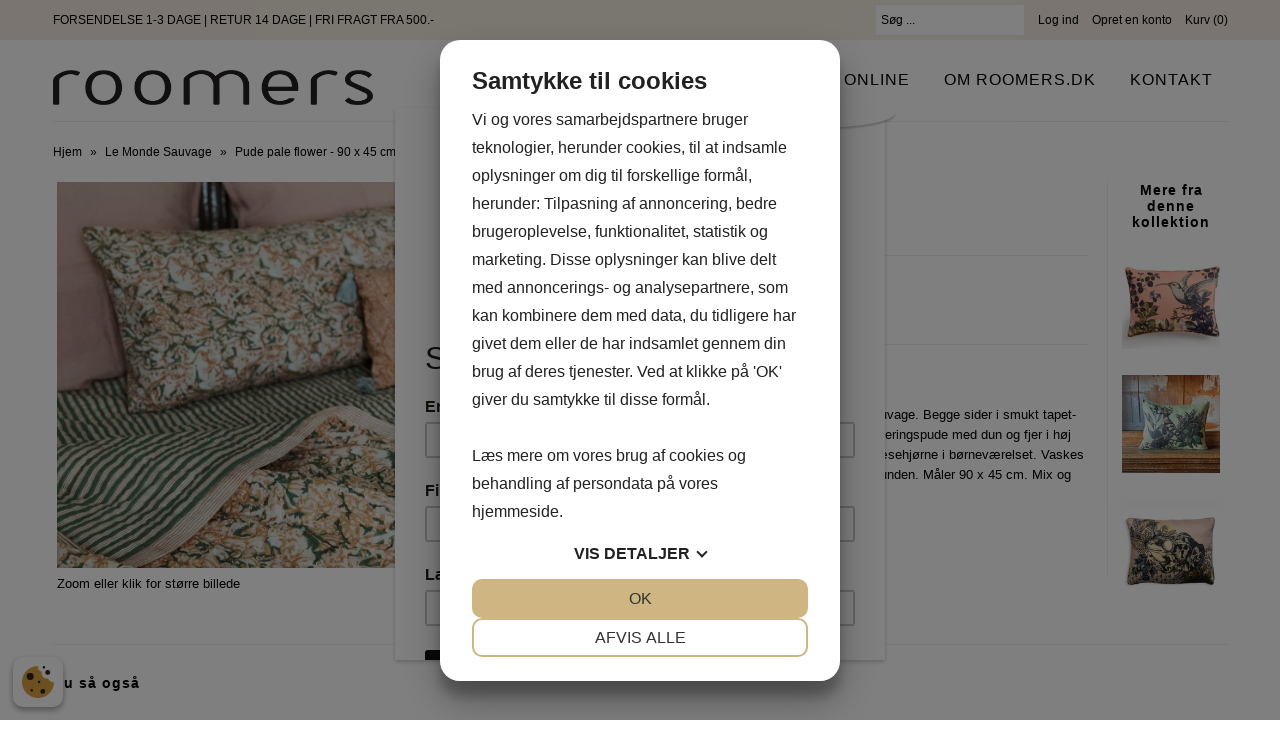

--- FILE ---
content_type: text/html; charset=utf-8
request_url: https://roomers.dk/products/pude-pale-flower-90-x-45-cm
body_size: 15856
content:
<!DOCTYPE html>
<!--[if lt IE 7 ]><html class="ie ie6" lang="en"> <![endif]-->
<!--[if IE 7 ]><html class="ie ie7" lang="en"> <![endif]-->
<!--[if IE 8 ]><html class="ie ie8" lang="en"> <![endif]-->
<!--[if (gte IE 9)|!(IE)]><!--><html lang="en"> <!--<![endif]-->
<head>
<script src="https://cookiemanager.dk/js/cm.js" data-lang="da" data-cookiemanager></script>
  
  <!-- Google tag (gtag.js) -->
<script async src="https://www.googletagmanager.com/gtag/js?id=G-NFHXY0TQB2"></script>
<script>
  window.dataLayer = window.dataLayer || [];
  function gtag(){dataLayer.push(arguments);}
  gtag('js', new Date());

  gtag('config', 'G-NFHXY0TQB2');
</script>
<script id="TOS_SCRIPT_ID" href="//roomers.dk/cdn/shop/t/3/assets/7b53dccfd7513e6e8ffdac18e100b38864eaa88b4c2b02da08a2f096c0b591d2.json?v=114530332662207993471713863563"></script>
  <meta charset="utf-8" />
  
    

  
  

  
    

  
     

  
     

  
    

  
       

  
    

  
  

  
  

  
      

  
   

  
     

  
   
  
  <!-- Google Tag Manager -->
<script>(function(w,d,s,l,i){w[l]=w[l]||[];w[l].push({'gtm.start':
new Date().getTime(),event:'gtm.js'});var f=d.getElementsByTagName(s)[0],
j=d.createElement(s),dl=l!='dataLayer'?'&l='+l:'';j.async=true;j.src=
'https://www.googletagmanager.com/gtm.js?id='+i+dl;f.parentNode.insertBefore(j,f);
})(window,document,'script','dataLayer','GTM-WZXQSW6');</script>
<!-- End Google Tag Manager -->


  <!-- Google Tag Manager -->
<script>(function(w,d,s,l,i){w[l]=w[l]||[];w[l].push({'gtm.start':
new Date().getTime(),event:'gtm.js'});var f=d.getElementsByTagName(s)[0],
j=d.createElement(s),dl=l!='dataLayer'?'&l='+l:'';j.async=true;j.src=
'https://www.googletagmanager.com/gtm.js?id='+i+dl;f.parentNode.insertBefore(j,f);
})(window,document,'script','dataLayer','GTM-KKH47KM');</script>
<!-- End Google Tag Manager -->
  <!-- Meta
================================================== -->
  <title>
    Pude pale flower - 90 x 45 cm. &ndash; Roomers
  </title>
  
  <meta name="description" content="Stor pude i blokprintet bomuld fra franske Le Monde Sauvage. Begge sider i smukt tapet-mønster i nude og rosa farver. Leveres med dansk monteringspude med dun og fjer i høj kvalitet. Velegnet ved hovedgærdet på sengen og i et læsehjørne i børneværelset. Vaskes i maskinen på skånevask. Puden lukkes med lynlås i bunden. " />
  
  <link rel="canonical" href="https://roomers.dk/products/pude-pale-flower-90-x-45-cm" />
  

<meta property="og:type" content="product">
<meta property="og:title" content="Pude pale flower - 90 x 45 cm.">
<meta property="og:url" content="https://roomers.dk/products/pude-pale-flower-90-x-45-cm">
<meta property="og:description" content="Stor pude i blokprintet bomuld fra franske Le Monde Sauvage. Begge sider i smukt tapet-mønster i nude og rosa farver. Leveres med dansk monteringspude med dun og fjer i høj kvalitet. Velegnet ved hovedgærdet på sengen og i et læsehjørne i børneværelset. Vaskes i maskinen på skånevask. Puden lukkes med lynlås i bunden. Måler 90 x 45 cm. Mix og match puderne.">

<meta property="og:image" content="http://roomers.dk/cdn/shop/products/Rosecottonquilt-Kopi_2_grande.jpg?v=1684873175">
<meta property="og:image:secure_url" content="https://roomers.dk/cdn/shop/products/Rosecottonquilt-Kopi_2_grande.jpg?v=1684873175">

<meta property="og:image" content="http://roomers.dk/cdn/shop/products/stor-pude-rosa_grande.jpg?v=1684873175">
<meta property="og:image:secure_url" content="https://roomers.dk/cdn/shop/products/stor-pude-rosa_grande.jpg?v=1684873175">

<meta property="og:price:amount" content="650">
<meta property="og:price:currency" content="DKK">

<meta property="og:site_name" content="Roomers">



<meta name="twitter:card" content="summary">


<meta name="twitter:site" content="@">


<meta name="twitter:title" content="Pude pale flower - 90 x 45 cm.">
<meta name="twitter:description" content="Stor pude i blokprintet bomuld fra franske Le Monde Sauvage. Begge sider i smukt tapet-mønster i nude og rosa farver. Leveres med dansk monteringspude med dun og fjer i høj kvalitet. Velegnet ved hove">
<meta name="twitter:image" content="https://roomers.dk/cdn/shop/products/Rosecottonquilt-Kopi_2_large.jpg?v=1684873175">
<meta name="twitter:image:width" content="480">
<meta name="twitter:image:height" content="480">

  <!-- CSS
================================================== -->
  <link href="//roomers.dk/cdn/shop/t/3/assets/custom.css?v=151368059742994303481713870542" rel="stylesheet" type="text/css" media="all" />
  <link href="//roomers.dk/cdn/shop/t/3/assets/stylesheet.css?v=163477762732909747301769009435" rel="stylesheet" type="text/css" media="all" />
  <!-- JS
================================================== -->
  <script src="https://ajax.googleapis.com/ajax/libs/jquery/2.2.4/jquery.min.js" type="text/javascript"></script>
  <script src="https://cdnjs.cloudflare.com/ajax/libs/jquery.matchHeight/0.7.2/jquery.matchHeight-min.js" type="text/javascript"></script>
  <script src="//roomers.dk/cdn/shop/t/3/assets/theme.js?v=155554084291273504081713863563" type="text/javascript"></script>
  <script src="//roomers.dk/cdn/shopifycloud/storefront/assets/themes_support/option_selection-b017cd28.js" type="text/javascript"></script>
  

  <meta name="viewport" content="width=device-width, initial-scale=1, maximum-scale=1">
  <!-- Favicons
================================================== -->
  
  <link rel="shortcut icon" href="//roomers.dk/cdn/shop/files/Skaermbillede_2022-01-09_kl._00.48.17_32x32.png?v=1641685719" type="image/png" />
  
  
  <script>window.performance && window.performance.mark && window.performance.mark('shopify.content_for_header.start');</script><meta name="google-site-verification" content="7Tsi51SfA7ZQz4gyIkXjstMaI9RYcvFWQcVOCOZhdaQ">
<meta name="google-site-verification" content="qdX7VFdAS1vKFZQz6JiIiFSi_qPz0XfYDM91XRfduO0">
<meta name="google-site-verification" content="4sODyyNF_dYbD8u5OSpcrMAD4wjFUnTQMzNdr3i1oB0">
<meta id="shopify-digital-wallet" name="shopify-digital-wallet" content="/18253991/digital_wallets/dialog">
<link rel="alternate" type="application/json+oembed" href="https://roomers.dk/products/pude-pale-flower-90-x-45-cm.oembed">
<script async="async" src="/checkouts/internal/preloads.js?locale=da-DK"></script>
<script id="shopify-features" type="application/json">{"accessToken":"e849774976265550bea7486a89178fe1","betas":["rich-media-storefront-analytics"],"domain":"roomers.dk","predictiveSearch":true,"shopId":18253991,"locale":"da"}</script>
<script>var Shopify = Shopify || {};
Shopify.shop = "roomers-shop.myshopify.com";
Shopify.locale = "da";
Shopify.currency = {"active":"DKK","rate":"1.0"};
Shopify.country = "DK";
Shopify.theme = {"name":"ShopHelten - Tilpasninger","id":167369048400,"schema_name":"Mr Parker","schema_version":"5.1.1","theme_store_id":null,"role":"main"};
Shopify.theme.handle = "null";
Shopify.theme.style = {"id":null,"handle":null};
Shopify.cdnHost = "roomers.dk/cdn";
Shopify.routes = Shopify.routes || {};
Shopify.routes.root = "/";</script>
<script type="module">!function(o){(o.Shopify=o.Shopify||{}).modules=!0}(window);</script>
<script>!function(o){function n(){var o=[];function n(){o.push(Array.prototype.slice.apply(arguments))}return n.q=o,n}var t=o.Shopify=o.Shopify||{};t.loadFeatures=n(),t.autoloadFeatures=n()}(window);</script>
<script id="shop-js-analytics" type="application/json">{"pageType":"product"}</script>
<script defer="defer" async type="module" src="//roomers.dk/cdn/shopifycloud/shop-js/modules/v2/client.init-shop-cart-sync_BWUFHQxD.da.esm.js"></script>
<script defer="defer" async type="module" src="//roomers.dk/cdn/shopifycloud/shop-js/modules/v2/chunk.common_CxPaeDJ-.esm.js"></script>
<script defer="defer" async type="module" src="//roomers.dk/cdn/shopifycloud/shop-js/modules/v2/chunk.modal_DY3Xiats.esm.js"></script>
<script type="module">
  await import("//roomers.dk/cdn/shopifycloud/shop-js/modules/v2/client.init-shop-cart-sync_BWUFHQxD.da.esm.js");
await import("//roomers.dk/cdn/shopifycloud/shop-js/modules/v2/chunk.common_CxPaeDJ-.esm.js");
await import("//roomers.dk/cdn/shopifycloud/shop-js/modules/v2/chunk.modal_DY3Xiats.esm.js");

  window.Shopify.SignInWithShop?.initShopCartSync?.({"fedCMEnabled":true,"windoidEnabled":true});

</script>
<script>(function() {
  var isLoaded = false;
  function asyncLoad() {
    if (isLoaded) return;
    isLoaded = true;
    var urls = ["https:\/\/chimpstatic.com\/mcjs-connected\/js\/users\/70ebaba554c0f579897b8f857\/50a2928024e2ad0ef37bd55a7.js?shop=roomers-shop.myshopify.com","https:\/\/cdn.nfcube.com\/instafeed-da766174f5859fad6189870edc82dd28.js?shop=roomers-shop.myshopify.com"];
    for (var i = 0; i < urls.length; i++) {
      var s = document.createElement('script');
      s.type = 'text/javascript';
      s.async = true;
      s.src = urls[i];
      var x = document.getElementsByTagName('script')[0];
      x.parentNode.insertBefore(s, x);
    }
  };
  if(window.attachEvent) {
    window.attachEvent('onload', asyncLoad);
  } else {
    window.addEventListener('load', asyncLoad, false);
  }
})();</script>
<script id="__st">var __st={"a":18253991,"offset":3600,"reqid":"790731fb-3d1d-4ce9-8689-92b2ccbc81d5-1769850213","pageurl":"roomers.dk\/products\/pude-pale-flower-90-x-45-cm","u":"27c2bc18af5c","p":"product","rtyp":"product","rid":3959997530173};</script>
<script>window.ShopifyPaypalV4VisibilityTracking = true;</script>
<script id="captcha-bootstrap">!function(){'use strict';const t='contact',e='account',n='new_comment',o=[[t,t],['blogs',n],['comments',n],[t,'customer']],c=[[e,'customer_login'],[e,'guest_login'],[e,'recover_customer_password'],[e,'create_customer']],r=t=>t.map((([t,e])=>`form[action*='/${t}']:not([data-nocaptcha='true']) input[name='form_type'][value='${e}']`)).join(','),a=t=>()=>t?[...document.querySelectorAll(t)].map((t=>t.form)):[];function s(){const t=[...o],e=r(t);return a(e)}const i='password',u='form_key',d=['recaptcha-v3-token','g-recaptcha-response','h-captcha-response',i],f=()=>{try{return window.sessionStorage}catch{return}},m='__shopify_v',_=t=>t.elements[u];function p(t,e,n=!1){try{const o=window.sessionStorage,c=JSON.parse(o.getItem(e)),{data:r}=function(t){const{data:e,action:n}=t;return t[m]||n?{data:e,action:n}:{data:t,action:n}}(c);for(const[e,n]of Object.entries(r))t.elements[e]&&(t.elements[e].value=n);n&&o.removeItem(e)}catch(o){console.error('form repopulation failed',{error:o})}}const l='form_type',E='cptcha';function T(t){t.dataset[E]=!0}const w=window,h=w.document,L='Shopify',v='ce_forms',y='captcha';let A=!1;((t,e)=>{const n=(g='f06e6c50-85a8-45c8-87d0-21a2b65856fe',I='https://cdn.shopify.com/shopifycloud/storefront-forms-hcaptcha/ce_storefront_forms_captcha_hcaptcha.v1.5.2.iife.js',D={infoText:'Beskyttet af hCaptcha',privacyText:'Beskyttelse af persondata',termsText:'Vilkår'},(t,e,n)=>{const o=w[L][v],c=o.bindForm;if(c)return c(t,g,e,D).then(n);var r;o.q.push([[t,g,e,D],n]),r=I,A||(h.body.append(Object.assign(h.createElement('script'),{id:'captcha-provider',async:!0,src:r})),A=!0)});var g,I,D;w[L]=w[L]||{},w[L][v]=w[L][v]||{},w[L][v].q=[],w[L][y]=w[L][y]||{},w[L][y].protect=function(t,e){n(t,void 0,e),T(t)},Object.freeze(w[L][y]),function(t,e,n,w,h,L){const[v,y,A,g]=function(t,e,n){const i=e?o:[],u=t?c:[],d=[...i,...u],f=r(d),m=r(i),_=r(d.filter((([t,e])=>n.includes(e))));return[a(f),a(m),a(_),s()]}(w,h,L),I=t=>{const e=t.target;return e instanceof HTMLFormElement?e:e&&e.form},D=t=>v().includes(t);t.addEventListener('submit',(t=>{const e=I(t);if(!e)return;const n=D(e)&&!e.dataset.hcaptchaBound&&!e.dataset.recaptchaBound,o=_(e),c=g().includes(e)&&(!o||!o.value);(n||c)&&t.preventDefault(),c&&!n&&(function(t){try{if(!f())return;!function(t){const e=f();if(!e)return;const n=_(t);if(!n)return;const o=n.value;o&&e.removeItem(o)}(t);const e=Array.from(Array(32),(()=>Math.random().toString(36)[2])).join('');!function(t,e){_(t)||t.append(Object.assign(document.createElement('input'),{type:'hidden',name:u})),t.elements[u].value=e}(t,e),function(t,e){const n=f();if(!n)return;const o=[...t.querySelectorAll(`input[type='${i}']`)].map((({name:t})=>t)),c=[...d,...o],r={};for(const[a,s]of new FormData(t).entries())c.includes(a)||(r[a]=s);n.setItem(e,JSON.stringify({[m]:1,action:t.action,data:r}))}(t,e)}catch(e){console.error('failed to persist form',e)}}(e),e.submit())}));const S=(t,e)=>{t&&!t.dataset[E]&&(n(t,e.some((e=>e===t))),T(t))};for(const o of['focusin','change'])t.addEventListener(o,(t=>{const e=I(t);D(e)&&S(e,y())}));const B=e.get('form_key'),M=e.get(l),P=B&&M;t.addEventListener('DOMContentLoaded',(()=>{const t=y();if(P)for(const e of t)e.elements[l].value===M&&p(e,B);[...new Set([...A(),...v().filter((t=>'true'===t.dataset.shopifyCaptcha))])].forEach((e=>S(e,t)))}))}(h,new URLSearchParams(w.location.search),n,t,e,['guest_login'])})(!0,!0)}();</script>
<script integrity="sha256-4kQ18oKyAcykRKYeNunJcIwy7WH5gtpwJnB7kiuLZ1E=" data-source-attribution="shopify.loadfeatures" defer="defer" src="//roomers.dk/cdn/shopifycloud/storefront/assets/storefront/load_feature-a0a9edcb.js" crossorigin="anonymous"></script>
<script data-source-attribution="shopify.dynamic_checkout.dynamic.init">var Shopify=Shopify||{};Shopify.PaymentButton=Shopify.PaymentButton||{isStorefrontPortableWallets:!0,init:function(){window.Shopify.PaymentButton.init=function(){};var t=document.createElement("script");t.src="https://roomers.dk/cdn/shopifycloud/portable-wallets/latest/portable-wallets.da.js",t.type="module",document.head.appendChild(t)}};
</script>
<script data-source-attribution="shopify.dynamic_checkout.buyer_consent">
  function portableWalletsHideBuyerConsent(e){var t=document.getElementById("shopify-buyer-consent"),n=document.getElementById("shopify-subscription-policy-button");t&&n&&(t.classList.add("hidden"),t.setAttribute("aria-hidden","true"),n.removeEventListener("click",e))}function portableWalletsShowBuyerConsent(e){var t=document.getElementById("shopify-buyer-consent"),n=document.getElementById("shopify-subscription-policy-button");t&&n&&(t.classList.remove("hidden"),t.removeAttribute("aria-hidden"),n.addEventListener("click",e))}window.Shopify?.PaymentButton&&(window.Shopify.PaymentButton.hideBuyerConsent=portableWalletsHideBuyerConsent,window.Shopify.PaymentButton.showBuyerConsent=portableWalletsShowBuyerConsent);
</script>
<script data-source-attribution="shopify.dynamic_checkout.cart.bootstrap">document.addEventListener("DOMContentLoaded",(function(){function t(){return document.querySelector("shopify-accelerated-checkout-cart, shopify-accelerated-checkout")}if(t())Shopify.PaymentButton.init();else{new MutationObserver((function(e,n){t()&&(Shopify.PaymentButton.init(),n.disconnect())})).observe(document.body,{childList:!0,subtree:!0})}}));
</script>

<script>window.performance && window.performance.mark && window.performance.mark('shopify.content_for_header.end');</script>
  
  <script type="text/javascript">
    $(window).load(function() {  
      $('.collection-image').matchHeight();
    });
  </script>
  
<link href="https://monorail-edge.shopifysvc.com" rel="dns-prefetch">
<script>(function(){if ("sendBeacon" in navigator && "performance" in window) {try {var session_token_from_headers = performance.getEntriesByType('navigation')[0].serverTiming.find(x => x.name == '_s').description;} catch {var session_token_from_headers = undefined;}var session_cookie_matches = document.cookie.match(/_shopify_s=([^;]*)/);var session_token_from_cookie = session_cookie_matches && session_cookie_matches.length === 2 ? session_cookie_matches[1] : "";var session_token = session_token_from_headers || session_token_from_cookie || "";function handle_abandonment_event(e) {var entries = performance.getEntries().filter(function(entry) {return /monorail-edge.shopifysvc.com/.test(entry.name);});if (!window.abandonment_tracked && entries.length === 0) {window.abandonment_tracked = true;var currentMs = Date.now();var navigation_start = performance.timing.navigationStart;var payload = {shop_id: 18253991,url: window.location.href,navigation_start,duration: currentMs - navigation_start,session_token,page_type: "product"};window.navigator.sendBeacon("https://monorail-edge.shopifysvc.com/v1/produce", JSON.stringify({schema_id: "online_store_buyer_site_abandonment/1.1",payload: payload,metadata: {event_created_at_ms: currentMs,event_sent_at_ms: currentMs}}));}}window.addEventListener('pagehide', handle_abandonment_event);}}());</script>
<script id="web-pixels-manager-setup">(function e(e,d,r,n,o){if(void 0===o&&(o={}),!Boolean(null===(a=null===(i=window.Shopify)||void 0===i?void 0:i.analytics)||void 0===a?void 0:a.replayQueue)){var i,a;window.Shopify=window.Shopify||{};var t=window.Shopify;t.analytics=t.analytics||{};var s=t.analytics;s.replayQueue=[],s.publish=function(e,d,r){return s.replayQueue.push([e,d,r]),!0};try{self.performance.mark("wpm:start")}catch(e){}var l=function(){var e={modern:/Edge?\/(1{2}[4-9]|1[2-9]\d|[2-9]\d{2}|\d{4,})\.\d+(\.\d+|)|Firefox\/(1{2}[4-9]|1[2-9]\d|[2-9]\d{2}|\d{4,})\.\d+(\.\d+|)|Chrom(ium|e)\/(9{2}|\d{3,})\.\d+(\.\d+|)|(Maci|X1{2}).+ Version\/(15\.\d+|(1[6-9]|[2-9]\d|\d{3,})\.\d+)([,.]\d+|)( \(\w+\)|)( Mobile\/\w+|) Safari\/|Chrome.+OPR\/(9{2}|\d{3,})\.\d+\.\d+|(CPU[ +]OS|iPhone[ +]OS|CPU[ +]iPhone|CPU IPhone OS|CPU iPad OS)[ +]+(15[._]\d+|(1[6-9]|[2-9]\d|\d{3,})[._]\d+)([._]\d+|)|Android:?[ /-](13[3-9]|1[4-9]\d|[2-9]\d{2}|\d{4,})(\.\d+|)(\.\d+|)|Android.+Firefox\/(13[5-9]|1[4-9]\d|[2-9]\d{2}|\d{4,})\.\d+(\.\d+|)|Android.+Chrom(ium|e)\/(13[3-9]|1[4-9]\d|[2-9]\d{2}|\d{4,})\.\d+(\.\d+|)|SamsungBrowser\/([2-9]\d|\d{3,})\.\d+/,legacy:/Edge?\/(1[6-9]|[2-9]\d|\d{3,})\.\d+(\.\d+|)|Firefox\/(5[4-9]|[6-9]\d|\d{3,})\.\d+(\.\d+|)|Chrom(ium|e)\/(5[1-9]|[6-9]\d|\d{3,})\.\d+(\.\d+|)([\d.]+$|.*Safari\/(?![\d.]+ Edge\/[\d.]+$))|(Maci|X1{2}).+ Version\/(10\.\d+|(1[1-9]|[2-9]\d|\d{3,})\.\d+)([,.]\d+|)( \(\w+\)|)( Mobile\/\w+|) Safari\/|Chrome.+OPR\/(3[89]|[4-9]\d|\d{3,})\.\d+\.\d+|(CPU[ +]OS|iPhone[ +]OS|CPU[ +]iPhone|CPU IPhone OS|CPU iPad OS)[ +]+(10[._]\d+|(1[1-9]|[2-9]\d|\d{3,})[._]\d+)([._]\d+|)|Android:?[ /-](13[3-9]|1[4-9]\d|[2-9]\d{2}|\d{4,})(\.\d+|)(\.\d+|)|Mobile Safari.+OPR\/([89]\d|\d{3,})\.\d+\.\d+|Android.+Firefox\/(13[5-9]|1[4-9]\d|[2-9]\d{2}|\d{4,})\.\d+(\.\d+|)|Android.+Chrom(ium|e)\/(13[3-9]|1[4-9]\d|[2-9]\d{2}|\d{4,})\.\d+(\.\d+|)|Android.+(UC? ?Browser|UCWEB|U3)[ /]?(15\.([5-9]|\d{2,})|(1[6-9]|[2-9]\d|\d{3,})\.\d+)\.\d+|SamsungBrowser\/(5\.\d+|([6-9]|\d{2,})\.\d+)|Android.+MQ{2}Browser\/(14(\.(9|\d{2,})|)|(1[5-9]|[2-9]\d|\d{3,})(\.\d+|))(\.\d+|)|K[Aa][Ii]OS\/(3\.\d+|([4-9]|\d{2,})\.\d+)(\.\d+|)/},d=e.modern,r=e.legacy,n=navigator.userAgent;return n.match(d)?"modern":n.match(r)?"legacy":"unknown"}(),u="modern"===l?"modern":"legacy",c=(null!=n?n:{modern:"",legacy:""})[u],f=function(e){return[e.baseUrl,"/wpm","/b",e.hashVersion,"modern"===e.buildTarget?"m":"l",".js"].join("")}({baseUrl:d,hashVersion:r,buildTarget:u}),m=function(e){var d=e.version,r=e.bundleTarget,n=e.surface,o=e.pageUrl,i=e.monorailEndpoint;return{emit:function(e){var a=e.status,t=e.errorMsg,s=(new Date).getTime(),l=JSON.stringify({metadata:{event_sent_at_ms:s},events:[{schema_id:"web_pixels_manager_load/3.1",payload:{version:d,bundle_target:r,page_url:o,status:a,surface:n,error_msg:t},metadata:{event_created_at_ms:s}}]});if(!i)return console&&console.warn&&console.warn("[Web Pixels Manager] No Monorail endpoint provided, skipping logging."),!1;try{return self.navigator.sendBeacon.bind(self.navigator)(i,l)}catch(e){}var u=new XMLHttpRequest;try{return u.open("POST",i,!0),u.setRequestHeader("Content-Type","text/plain"),u.send(l),!0}catch(e){return console&&console.warn&&console.warn("[Web Pixels Manager] Got an unhandled error while logging to Monorail."),!1}}}}({version:r,bundleTarget:l,surface:e.surface,pageUrl:self.location.href,monorailEndpoint:e.monorailEndpoint});try{o.browserTarget=l,function(e){var d=e.src,r=e.async,n=void 0===r||r,o=e.onload,i=e.onerror,a=e.sri,t=e.scriptDataAttributes,s=void 0===t?{}:t,l=document.createElement("script"),u=document.querySelector("head"),c=document.querySelector("body");if(l.async=n,l.src=d,a&&(l.integrity=a,l.crossOrigin="anonymous"),s)for(var f in s)if(Object.prototype.hasOwnProperty.call(s,f))try{l.dataset[f]=s[f]}catch(e){}if(o&&l.addEventListener("load",o),i&&l.addEventListener("error",i),u)u.appendChild(l);else{if(!c)throw new Error("Did not find a head or body element to append the script");c.appendChild(l)}}({src:f,async:!0,onload:function(){if(!function(){var e,d;return Boolean(null===(d=null===(e=window.Shopify)||void 0===e?void 0:e.analytics)||void 0===d?void 0:d.initialized)}()){var d=window.webPixelsManager.init(e)||void 0;if(d){var r=window.Shopify.analytics;r.replayQueue.forEach((function(e){var r=e[0],n=e[1],o=e[2];d.publishCustomEvent(r,n,o)})),r.replayQueue=[],r.publish=d.publishCustomEvent,r.visitor=d.visitor,r.initialized=!0}}},onerror:function(){return m.emit({status:"failed",errorMsg:"".concat(f," has failed to load")})},sri:function(e){var d=/^sha384-[A-Za-z0-9+/=]+$/;return"string"==typeof e&&d.test(e)}(c)?c:"",scriptDataAttributes:o}),m.emit({status:"loading"})}catch(e){m.emit({status:"failed",errorMsg:(null==e?void 0:e.message)||"Unknown error"})}}})({shopId: 18253991,storefrontBaseUrl: "https://roomers.dk",extensionsBaseUrl: "https://extensions.shopifycdn.com/cdn/shopifycloud/web-pixels-manager",monorailEndpoint: "https://monorail-edge.shopifysvc.com/unstable/produce_batch",surface: "storefront-renderer",enabledBetaFlags: ["2dca8a86"],webPixelsConfigList: [{"id":"773914960","configuration":"{\"config\":\"{\\\"pixel_id\\\":\\\"GT-MBTTFP2\\\",\\\"target_country\\\":\\\"DK\\\",\\\"gtag_events\\\":[{\\\"type\\\":\\\"purchase\\\",\\\"action_label\\\":\\\"MC-4YY82K11ES\\\"},{\\\"type\\\":\\\"page_view\\\",\\\"action_label\\\":\\\"MC-4YY82K11ES\\\"},{\\\"type\\\":\\\"view_item\\\",\\\"action_label\\\":\\\"MC-4YY82K11ES\\\"}],\\\"enable_monitoring_mode\\\":false}\"}","eventPayloadVersion":"v1","runtimeContext":"OPEN","scriptVersion":"b2a88bafab3e21179ed38636efcd8a93","type":"APP","apiClientId":1780363,"privacyPurposes":[],"dataSharingAdjustments":{"protectedCustomerApprovalScopes":["read_customer_address","read_customer_email","read_customer_name","read_customer_personal_data","read_customer_phone"]}},{"id":"259555664","configuration":"{\"pixel_id\":\"1737447716389455\",\"pixel_type\":\"facebook_pixel\",\"metaapp_system_user_token\":\"-\"}","eventPayloadVersion":"v1","runtimeContext":"OPEN","scriptVersion":"ca16bc87fe92b6042fbaa3acc2fbdaa6","type":"APP","apiClientId":2329312,"privacyPurposes":["ANALYTICS","MARKETING","SALE_OF_DATA"],"dataSharingAdjustments":{"protectedCustomerApprovalScopes":["read_customer_address","read_customer_email","read_customer_name","read_customer_personal_data","read_customer_phone"]}},{"id":"172458320","eventPayloadVersion":"v1","runtimeContext":"LAX","scriptVersion":"1","type":"CUSTOM","privacyPurposes":["ANALYTICS"],"name":"Google Analytics tag (migrated)"},{"id":"shopify-app-pixel","configuration":"{}","eventPayloadVersion":"v1","runtimeContext":"STRICT","scriptVersion":"0450","apiClientId":"shopify-pixel","type":"APP","privacyPurposes":["ANALYTICS","MARKETING"]},{"id":"shopify-custom-pixel","eventPayloadVersion":"v1","runtimeContext":"LAX","scriptVersion":"0450","apiClientId":"shopify-pixel","type":"CUSTOM","privacyPurposes":["ANALYTICS","MARKETING"]}],isMerchantRequest: false,initData: {"shop":{"name":"Roomers","paymentSettings":{"currencyCode":"DKK"},"myshopifyDomain":"roomers-shop.myshopify.com","countryCode":"DK","storefrontUrl":"https:\/\/roomers.dk"},"customer":null,"cart":null,"checkout":null,"productVariants":[{"price":{"amount":650.0,"currencyCode":"DKK"},"product":{"title":"Pude pale flower - 90 x 45 cm.","vendor":"Roomers","id":"3959997530173","untranslatedTitle":"Pude pale flower - 90 x 45 cm.","url":"\/products\/pude-pale-flower-90-x-45-cm","type":"Le Monde Sauvage"},"id":"29519147335741","image":{"src":"\/\/roomers.dk\/cdn\/shop\/products\/Rosecottonquilt-Kopi_2.jpg?v=1684873175"},"sku":"","title":"Default Title","untranslatedTitle":"Default Title"}],"purchasingCompany":null},},"https://roomers.dk/cdn","1d2a099fw23dfb22ep557258f5m7a2edbae",{"modern":"","legacy":""},{"shopId":"18253991","storefrontBaseUrl":"https:\/\/roomers.dk","extensionBaseUrl":"https:\/\/extensions.shopifycdn.com\/cdn\/shopifycloud\/web-pixels-manager","surface":"storefront-renderer","enabledBetaFlags":"[\"2dca8a86\"]","isMerchantRequest":"false","hashVersion":"1d2a099fw23dfb22ep557258f5m7a2edbae","publish":"custom","events":"[[\"page_viewed\",{}],[\"product_viewed\",{\"productVariant\":{\"price\":{\"amount\":650.0,\"currencyCode\":\"DKK\"},\"product\":{\"title\":\"Pude pale flower - 90 x 45 cm.\",\"vendor\":\"Roomers\",\"id\":\"3959997530173\",\"untranslatedTitle\":\"Pude pale flower - 90 x 45 cm.\",\"url\":\"\/products\/pude-pale-flower-90-x-45-cm\",\"type\":\"Le Monde Sauvage\"},\"id\":\"29519147335741\",\"image\":{\"src\":\"\/\/roomers.dk\/cdn\/shop\/products\/Rosecottonquilt-Kopi_2.jpg?v=1684873175\"},\"sku\":\"\",\"title\":\"Default Title\",\"untranslatedTitle\":\"Default Title\"}}]]"});</script><script>
  window.ShopifyAnalytics = window.ShopifyAnalytics || {};
  window.ShopifyAnalytics.meta = window.ShopifyAnalytics.meta || {};
  window.ShopifyAnalytics.meta.currency = 'DKK';
  var meta = {"product":{"id":3959997530173,"gid":"gid:\/\/shopify\/Product\/3959997530173","vendor":"Roomers","type":"Le Monde Sauvage","handle":"pude-pale-flower-90-x-45-cm","variants":[{"id":29519147335741,"price":65000,"name":"Pude pale flower - 90 x 45 cm.","public_title":null,"sku":""}],"remote":false},"page":{"pageType":"product","resourceType":"product","resourceId":3959997530173,"requestId":"790731fb-3d1d-4ce9-8689-92b2ccbc81d5-1769850213"}};
  for (var attr in meta) {
    window.ShopifyAnalytics.meta[attr] = meta[attr];
  }
</script>
<script class="analytics">
  (function () {
    var customDocumentWrite = function(content) {
      var jquery = null;

      if (window.jQuery) {
        jquery = window.jQuery;
      } else if (window.Checkout && window.Checkout.$) {
        jquery = window.Checkout.$;
      }

      if (jquery) {
        jquery('body').append(content);
      }
    };

    var hasLoggedConversion = function(token) {
      if (token) {
        return document.cookie.indexOf('loggedConversion=' + token) !== -1;
      }
      return false;
    }

    var setCookieIfConversion = function(token) {
      if (token) {
        var twoMonthsFromNow = new Date(Date.now());
        twoMonthsFromNow.setMonth(twoMonthsFromNow.getMonth() + 2);

        document.cookie = 'loggedConversion=' + token + '; expires=' + twoMonthsFromNow;
      }
    }

    var trekkie = window.ShopifyAnalytics.lib = window.trekkie = window.trekkie || [];
    if (trekkie.integrations) {
      return;
    }
    trekkie.methods = [
      'identify',
      'page',
      'ready',
      'track',
      'trackForm',
      'trackLink'
    ];
    trekkie.factory = function(method) {
      return function() {
        var args = Array.prototype.slice.call(arguments);
        args.unshift(method);
        trekkie.push(args);
        return trekkie;
      };
    };
    for (var i = 0; i < trekkie.methods.length; i++) {
      var key = trekkie.methods[i];
      trekkie[key] = trekkie.factory(key);
    }
    trekkie.load = function(config) {
      trekkie.config = config || {};
      trekkie.config.initialDocumentCookie = document.cookie;
      var first = document.getElementsByTagName('script')[0];
      var script = document.createElement('script');
      script.type = 'text/javascript';
      script.onerror = function(e) {
        var scriptFallback = document.createElement('script');
        scriptFallback.type = 'text/javascript';
        scriptFallback.onerror = function(error) {
                var Monorail = {
      produce: function produce(monorailDomain, schemaId, payload) {
        var currentMs = new Date().getTime();
        var event = {
          schema_id: schemaId,
          payload: payload,
          metadata: {
            event_created_at_ms: currentMs,
            event_sent_at_ms: currentMs
          }
        };
        return Monorail.sendRequest("https://" + monorailDomain + "/v1/produce", JSON.stringify(event));
      },
      sendRequest: function sendRequest(endpointUrl, payload) {
        // Try the sendBeacon API
        if (window && window.navigator && typeof window.navigator.sendBeacon === 'function' && typeof window.Blob === 'function' && !Monorail.isIos12()) {
          var blobData = new window.Blob([payload], {
            type: 'text/plain'
          });

          if (window.navigator.sendBeacon(endpointUrl, blobData)) {
            return true;
          } // sendBeacon was not successful

        } // XHR beacon

        var xhr = new XMLHttpRequest();

        try {
          xhr.open('POST', endpointUrl);
          xhr.setRequestHeader('Content-Type', 'text/plain');
          xhr.send(payload);
        } catch (e) {
          console.log(e);
        }

        return false;
      },
      isIos12: function isIos12() {
        return window.navigator.userAgent.lastIndexOf('iPhone; CPU iPhone OS 12_') !== -1 || window.navigator.userAgent.lastIndexOf('iPad; CPU OS 12_') !== -1;
      }
    };
    Monorail.produce('monorail-edge.shopifysvc.com',
      'trekkie_storefront_load_errors/1.1',
      {shop_id: 18253991,
      theme_id: 167369048400,
      app_name: "storefront",
      context_url: window.location.href,
      source_url: "//roomers.dk/cdn/s/trekkie.storefront.c59ea00e0474b293ae6629561379568a2d7c4bba.min.js"});

        };
        scriptFallback.async = true;
        scriptFallback.src = '//roomers.dk/cdn/s/trekkie.storefront.c59ea00e0474b293ae6629561379568a2d7c4bba.min.js';
        first.parentNode.insertBefore(scriptFallback, first);
      };
      script.async = true;
      script.src = '//roomers.dk/cdn/s/trekkie.storefront.c59ea00e0474b293ae6629561379568a2d7c4bba.min.js';
      first.parentNode.insertBefore(script, first);
    };
    trekkie.load(
      {"Trekkie":{"appName":"storefront","development":false,"defaultAttributes":{"shopId":18253991,"isMerchantRequest":null,"themeId":167369048400,"themeCityHash":"1741628521692916338","contentLanguage":"da","currency":"DKK","eventMetadataId":"c2949e42-7726-4e50-b279-93361eec1d5f"},"isServerSideCookieWritingEnabled":true,"monorailRegion":"shop_domain","enabledBetaFlags":["65f19447","b5387b81"]},"Session Attribution":{},"S2S":{"facebookCapiEnabled":false,"source":"trekkie-storefront-renderer","apiClientId":580111}}
    );

    var loaded = false;
    trekkie.ready(function() {
      if (loaded) return;
      loaded = true;

      window.ShopifyAnalytics.lib = window.trekkie;

      var originalDocumentWrite = document.write;
      document.write = customDocumentWrite;
      try { window.ShopifyAnalytics.merchantGoogleAnalytics.call(this); } catch(error) {};
      document.write = originalDocumentWrite;

      window.ShopifyAnalytics.lib.page(null,{"pageType":"product","resourceType":"product","resourceId":3959997530173,"requestId":"790731fb-3d1d-4ce9-8689-92b2ccbc81d5-1769850213","shopifyEmitted":true});

      var match = window.location.pathname.match(/checkouts\/(.+)\/(thank_you|post_purchase)/)
      var token = match? match[1]: undefined;
      if (!hasLoggedConversion(token)) {
        setCookieIfConversion(token);
        window.ShopifyAnalytics.lib.track("Viewed Product",{"currency":"DKK","variantId":29519147335741,"productId":3959997530173,"productGid":"gid:\/\/shopify\/Product\/3959997530173","name":"Pude pale flower - 90 x 45 cm.","price":"650.00","sku":"","brand":"Roomers","variant":null,"category":"Le Monde Sauvage","nonInteraction":true,"remote":false},undefined,undefined,{"shopifyEmitted":true});
      window.ShopifyAnalytics.lib.track("monorail:\/\/trekkie_storefront_viewed_product\/1.1",{"currency":"DKK","variantId":29519147335741,"productId":3959997530173,"productGid":"gid:\/\/shopify\/Product\/3959997530173","name":"Pude pale flower - 90 x 45 cm.","price":"650.00","sku":"","brand":"Roomers","variant":null,"category":"Le Monde Sauvage","nonInteraction":true,"remote":false,"referer":"https:\/\/roomers.dk\/products\/pude-pale-flower-90-x-45-cm"});
      }
    });


        var eventsListenerScript = document.createElement('script');
        eventsListenerScript.async = true;
        eventsListenerScript.src = "//roomers.dk/cdn/shopifycloud/storefront/assets/shop_events_listener-3da45d37.js";
        document.getElementsByTagName('head')[0].appendChild(eventsListenerScript);

})();</script>
  <script>
  if (!window.ga || (window.ga && typeof window.ga !== 'function')) {
    window.ga = function ga() {
      (window.ga.q = window.ga.q || []).push(arguments);
      if (window.Shopify && window.Shopify.analytics && typeof window.Shopify.analytics.publish === 'function') {
        window.Shopify.analytics.publish("ga_stub_called", {}, {sendTo: "google_osp_migration"});
      }
      console.error("Shopify's Google Analytics stub called with:", Array.from(arguments), "\nSee https://help.shopify.com/manual/promoting-marketing/pixels/pixel-migration#google for more information.");
    };
    if (window.Shopify && window.Shopify.analytics && typeof window.Shopify.analytics.publish === 'function') {
      window.Shopify.analytics.publish("ga_stub_initialized", {}, {sendTo: "google_osp_migration"});
    }
  }
</script>
<script
  defer
  src="https://roomers.dk/cdn/shopifycloud/perf-kit/shopify-perf-kit-3.1.0.min.js"
  data-application="storefront-renderer"
  data-shop-id="18253991"
  data-render-region="gcp-us-east1"
  data-page-type="product"
  data-theme-instance-id="167369048400"
  data-theme-name="Mr Parker"
  data-theme-version="5.1.1"
  data-monorail-region="shop_domain"
  data-resource-timing-sampling-rate="10"
  data-shs="true"
  data-shs-beacon="true"
  data-shs-export-with-fetch="true"
  data-shs-logs-sample-rate="1"
  data-shs-beacon-endpoint="https://roomers.dk/api/collect"
></script>
</head>

<body class="gridlock shifter product">
  <!-- Google Tag Manager (noscript) -->
<noscript><iframe src="https://www.googletagmanager.com/ns.html?id=GTM-WZXQSW6"
height="0" width="0" style="display:none;visibility:hidden"></iframe></noscript>
<!-- End Google Tag Manager (noscript) -->

  <!-- Google Tag Manager (noscript) -->
<noscript><iframe src="https://www.googletagmanager.com/ns.html?id=GTM-KKH47KM"
height="0" width="0" style="display:none;visibility:hidden"></iframe></noscript>
<!-- End Google Tag Manager (noscript) -->
  
  <div id="shopify-section-mobile-navigation" class="shopify-section"><nav class="shifter-navigation" data-section-id="mobile-navigation" data-section-type="mobile-navigation">
  <div class="search">
    <form action="/search" method="get">
      <input type="text" name="q" id="q" placeholder="Søg ..." />
    </form>           
  </div>
   
  <ul id="accordion">    
    
    
    
    <li><a href="/pages/produkter" title="">SHOP ONLINE</a></li>
    
    
    
    
    <li><a href="/pages/om-roomers" title="">Om Roomers.dk</a></li>
    
    
    
    
    <li><a href="/pages/kontakt" title="">Kontakt</a></li>
    
      
  </ul>     
</nav> 




</div>
  <div class="shifter-page">    
    <div id="shopify-section-header" class="shopify-section"><header>
  <div class="row">
    <div id="message" class="desktop-6 mobile-3">
      <p>FORSENDELSE 1-3 DAGE | RETUR 14 DAGE  | FRI FRAGT FRA 500.-</p>
    </div>
    <ul id="cart" class="desktop-6 mobile-3">
      <li class="mobile-trigger"><span class="shifter-handle"><i class="fa fa-bars"></i></span></li>
      <li class="searchbox">
        <form action="/search" method="get">
          <input type="text" name="q" id="q" placeholder="Søg ..." />
        </form>
      </li>
      
      
      <li><a href="https://shopify.com/18253991/account?locale=da&amp;region_country=DK" id="customer_login_link">Log ind</a></li>
      <li><a href="https://shopify.com/18253991/account?locale=da" id="customer_register_link">Opret en konto</a></li>
      
      
      
      <li class="cart-count">
        <a href="/cart">Kurv (<span class="count">0</span>)</a>
      </li>
    </ul> 
  </div>
</header>
<div class="clear"></div>
<div class="row">
  <div id="navigation">
    <div id="logo" class="desktop-4 tablet-6 mobile-3 ">
      
<a href="/">
        <img src="//roomers.dk/cdn/shop/files/logov3_bf85c8dd-5301-4628-aa13-f26479c80397_600x.png?v=1613527051" alt="Roomers" itemprop="logo">        
      </a>
      
    </div>
    
         
    
    <nav class="nav-inline desktop-8 tablet-6 mobile-3 nav-right">
      <ul id="nav">
        
        
        
        <li><a href="/pages/produkter" title="">SHOP ONLINE</a></li>
        
        
        
        
        <li><a href="/pages/om-roomers" title="">Om Roomers.dk</a></li>
        
        
        
        
        <li><a href="/pages/kontakt" title="">Kontakt</a></li>
        
        
      </ul>
    </nav>
  </div>
</div>
<style>
  
  #logo img { max-width: 320px; }
  
  
  #logo a { 
    font-size: 20px; 
    text-transform: uppercase; 
    font-weight: 400; 
  }  
  
  .searchbox form #q {
    font-size: 12px;
    font-family: ;    
  }
  header, #message p { 
    font-weight: 400;
    font-size: 12px;
  }

  select#currencies {
    font-weight: 400;
    font-size: 12px;
  }

</style>


</div>
    <div id="content" class="row">
      <div class="desktop-12 mobile-3" id="nav-border"></div>
      
      
<div id="breadcrumb" class="desktop-12">
  <a href="/" class="homepage-link" title="Back to the frontpage">Hjem</a>
  
  
  <span class="separator">&raquo;</span> 
  <a href="/collections/types?q=Le%20Monde%20Sauvage" title="Le Monde Sauvage">Le Monde Sauvage</a>
  
  <span class="separator">&raquo;</span>
  <span class="page-title">Pude pale flower - 90 x 45 cm.</span>
  
</div>
	
      
      <div id="shopify-section-product-template" class="shopify-section"><div itemscope itemtype="http://schema.org/Product" id="product-3959997530173" class="product-page" data-section-id="product-template" data-section-type="product-page">

  <meta itemprop="url" content="https://roomers.dk/products/pude-pale-flower-90-x-45-cm">
  <meta itemprop="image" content="//roomers.dk/cdn/shop/products/Rosecottonquilt-Kopi_2_grande.jpg?v=1684873175">

  <div id="product-photos" class="desktop-5 mobile-3">
    
    <div id="product-main-image" class="desktop-10 main-product-image">
      <img id="3959997530173" data-image-id="" src="//roomers.dk/cdn/shop/products/Rosecottonquilt-Kopi_2.jpg?v=1684873175" alt='' title="Pude pale flower - 90 x 45 cm."/>
      <a>Zoom eller klik for større billede</a>
    </div>

     
      
        <div class="slide">
          <a href="//roomers.dk/cdn/shop/products/Rosecottonquilt-Kopi_2.jpg?v=1684873175" data-image-id="16470820159549" class="clicker-thumb">
            <img class="thumbnail desktop-2" src="//roomers.dk/cdn/shop/products/Rosecottonquilt-Kopi_2.jpg?v=1684873175" data-image-id="16470820159549" alt="Pude pale flower - 90 x 45 cm." data-image-id="16470820159549" />
          </a>
        </div>
      
        <div class="slide">
          <a href="//roomers.dk/cdn/shop/products/stor-pude-rosa.jpg?v=1684873175" data-image-id="12032490602557" class="clicker-thumb">
            <img class="thumbnail desktop-2" src="//roomers.dk/cdn/shop/products/stor-pude-rosa.jpg?v=1684873175" data-image-id="12032490602557" alt="Pude pale flower - 90 x 45 cm." data-image-id="12032490602557" />
          </a>
        </div>
      
    
   
  </div>

  <div id="product-right" class="desktop-7 tablet-half mobile-3">
    <div id="product-description" class="desktop-10 tablet-6 mobile-3">
      
      <h1 itemprop="name">Pude pale flower - 90 x 45 cm.</h1>
      <div itemprop="offers" itemscope itemtype="http://schema.org/Offer">
        <p id="product-price">
          
          
          <span class="product-price" itemprop="price">650  DKK</span>
          
          
        </p>  

        <meta itemprop="priceCurrency" content="DKK">
        <link itemprop="availability" href="http://schema.org/InStock">

        <form action="/cart/add" method="post" data-money-format="{{ amount_no_decimals_with_comma_separator }}  DKK" data-product-id="3959997530173" enctype="multipart/form-data" class="product_form" id="AddToCartForm" data-product="{"id":3959997530173,"title":"Pude pale flower - 90 x 45 cm.","handle":"pude-pale-flower-90-x-45-cm","description":"\u003cp\u003eStor pude i blokprintet bomuld fra franske Le Monde Sauvage. Begge sider i smukt tapet-mønster i nude og rosa farver. Leveres med dansk monteringspude med dun og fjer i høj kvalitet. Velegnet ved hovedgærdet på sengen og i et læsehjørne i børneværelset. Vaskes i maskinen på skånevask. Puden lukkes med lynlås i bunden. Måler 90 x 45 cm. Mix og match puderne.\u003c\/p\u003e","published_at":"2019-08-27T14:13:41+02:00","created_at":"2019-08-27T14:13:41+02:00","vendor":"Roomers","type":"Le Monde Sauvage","tags":[],"price":65000,"price_min":65000,"price_max":65000,"available":true,"price_varies":false,"compare_at_price":null,"compare_at_price_min":0,"compare_at_price_max":0,"compare_at_price_varies":false,"variants":[{"id":29519147335741,"title":"Default Title","option1":"Default Title","option2":null,"option3":null,"sku":"","requires_shipping":true,"taxable":true,"featured_image":null,"available":true,"name":"Pude pale flower - 90 x 45 cm.","public_title":null,"options":["Default Title"],"price":65000,"weight":1000,"compare_at_price":null,"inventory_quantity":3,"inventory_management":"shopify","inventory_policy":"deny","barcode":"","requires_selling_plan":false,"selling_plan_allocations":[]}],"images":["\/\/roomers.dk\/cdn\/shop\/products\/Rosecottonquilt-Kopi_2.jpg?v=1684873175","\/\/roomers.dk\/cdn\/shop\/products\/stor-pude-rosa.jpg?v=1684873175"],"featured_image":"\/\/roomers.dk\/cdn\/shop\/products\/Rosecottonquilt-Kopi_2.jpg?v=1684873175","options":["Title"],"media":[{"alt":null,"id":8643837100093,"position":1,"preview_image":{"aspect_ratio":1.001,"height":898,"width":899,"src":"\/\/roomers.dk\/cdn\/shop\/products\/Rosecottonquilt-Kopi_2.jpg?v=1684873175"},"aspect_ratio":1.001,"height":898,"media_type":"image","src":"\/\/roomers.dk\/cdn\/shop\/products\/Rosecottonquilt-Kopi_2.jpg?v=1684873175","width":899},{"alt":null,"id":1984406650941,"position":2,"preview_image":{"aspect_ratio":1.0,"height":606,"width":606,"src":"\/\/roomers.dk\/cdn\/shop\/products\/stor-pude-rosa.jpg?v=1684873175"},"aspect_ratio":1.0,"height":606,"media_type":"image","src":"\/\/roomers.dk\/cdn\/shop\/products\/stor-pude-rosa.jpg?v=1684873175","width":606}],"requires_selling_plan":false,"selling_plan_groups":[],"content":"\u003cp\u003eStor pude i blokprintet bomuld fra franske Le Monde Sauvage. Begge sider i smukt tapet-mønster i nude og rosa farver. Leveres med dansk monteringspude med dun og fjer i høj kvalitet. Velegnet ved hovedgærdet på sengen og i et læsehjørne i børneværelset. Vaskes i maskinen på skånevask. Puden lukkes med lynlås i bunden. Måler 90 x 45 cm. Mix og match puderne.\u003c\/p\u003e"}">
  
  <div class="what-is-it">
    
  </div>
  <div class="product-variants"></div><!-- product variants -->  
  <input  type="hidden" id="" name="id" data-sku="" value="29519147335741" />    
  

  
  <div class="product-add">
    
    <input type="submit" name="button" class="add clearfix" value="Tilføj til kurv" />
  </div>
  
  
  <div class="status"></div>
</form>    




        <ul id="popups">
          
          
          
          <a href="#pop-four" class="fancybox">Har du et spørgsmål?</a>
        </ul>
        <div id="pop-one" style="display: none"></div>
        <div id="pop-two" style="display: none"></div>
        <div id="pop-three" style="display: none"></div>
        <div id="pop-four" style="display: none"><form method="post" action="/contact#contact_form" id="contact_form" accept-charset="UTF-8" class="contact-form"><input type="hidden" name="form_type" value="contact" /><input type="hidden" name="utf8" value="✓" />




 
<div id="contactFormWrapper">
  <div class="desktop-4 mobile-3">
    <p>
      <label>Navn</label>
      <input type="text" id="contactFormName" name="contact[name]" placeholder="Navn" />
    </p>
  </div>
  <div class="desktop-4 mobile-3">
    <p>
      <label>Email</label>
      <input type="email" id="contactFormEmail" name="contact[email]" placeholder="Email" />
    </p>
  </div>
  <div class="desktop-4 mobile-3">
    <p>
      <label>Telefon nr.</label>
      <input type="text" id="contactFormTelephone" name="contact[phone]" placeholder="Telefon nr." />
    </p> 
  </div>
  <div class="desktop-12 mobile-3">
    <p>
      <label>Besked</label>
      <textarea rows="15" cols="90" id="contactFormMessage" name="contact[body]" placeholder="Besked"></textarea>
    </p>
    <p>
      <input type="submit" id="contactFormSubmit" class="secondary button" value="Send" />
    </p> 
  </div>
</div>

</form></div>
      </div>

      <div class="rte"><p>Stor pude i blokprintet bomuld fra franske Le Monde Sauvage. Begge sider i smukt tapet-mønster i nude og rosa farver. Leveres med dansk monteringspude med dun og fjer i høj kvalitet. Velegnet ved hovedgærdet på sengen og i et læsehjørne i børneværelset. Vaskes i maskinen på skånevask. Puden lukkes med lynlås i bunden. Måler 90 x 45 cm. Mix og match puderne.</p></div>
      
      <div class="clear"></div>
      <div class="desc">
        <div id="social">
  <div class="share-icons">
    <a href="//www.facebook.com/sharer.php?u=https://roomers.dk/products/pude-pale-flower-90-x-45-cm" class="facebook" target="_blank"><i class="fa fa-facebook"></i></a>
    <a href="//twitter.com/home?status=https://roomers.dk/products/pude-pale-flower-90-x-45-cm via @" title="Share on Twitter" target="_blank" class="twitter"><i class="fa fa-twitter"></i></a>
    
    <a target="blank" href="//pinterest.com/pin/create/button/?url=https://roomers.dk/products/pude-pale-flower-90-x-45-cm&amp;media=http://roomers.dk/cdn/shop/products/Rosecottonquilt-Kopi_2_1024x1024.jpg?v=1684873175" title="Pin This Product" class="pintrest"><i class="fa fa-pinterest"></i></a>
    

    
  </div>
</div>




        
      </div>
    </div>

    <div id="related" class="desktop-2 tablet-6"><!-- Solution brought to you by Caroline Schnapp -->
<!-- See this: http://wiki.shopify.com/Related_Products -->








<h4 style="text-align: center;">Mere fra denne kollektion</h4>
<ul class="related-products">



   
   <li>
      <div class="image">
        <a href="/collections/le-monde-sauvage/products/japansk-silkepude-humming-40-x-30" title="Japansk silkepude Humming 40 x 30">
        <img src="//roomers.dk/cdn/shop/files/coussin-humming-bestiaire_compact.jpg?v=1730413289" alt="" />
        </a>
      </div>
    </li>
   



   
   <li>
      <div class="image">
        <a href="/collections/le-monde-sauvage/products/japansk-silkepude-hupe-40-x-30" title="Japansk silkepude Hupe 40 x 30">
        <img src="//roomers.dk/cdn/shop/files/hupe-silk-coussin-salvie-2_compact.jpg?v=1750918585" alt="" />
        </a>
      </div>
    </li>
   



   
   <li>
      <div class="image">
        <a href="/collections/le-monde-sauvage/products/japansk-silkepude-rana-vert-40-x-30" title="Japansk silkepude Rana rose 40 x 30">
        <img src="//roomers.dk/cdn/shop/files/rana-rose-silk-coussin-3_compact.jpg?v=1750918571" alt="" />
        </a>
      </div>
    </li>
   



   


</ul>

</div>	

  </div>
  <div class="clear"></div>

  <div id="looked-at" class="desktop-12 mobile-half"><div id="recently-viewed-products" class="collection clearfix" style="margin-top: 30px;">
  <h4>Du så også</h4>
</div>


<script id="recently-viewed-product-template"  type="text/x-jquery-tmpl">
<div id="product-${handle}" class="desktop-2 mobile-3">
  <div class="image">
    <a href="${url}" class="cy">
      <img src="${Shopify.resizeImage(featured_image, "large")}" />
    </a>
  </div>
</div>
</script>


<script type="text/javascript" charset="utf-8">
//<![CDATA[

// Including jQuery conditionnally.
if (typeof jQuery === 'undefined') {
  document.write("\u003cscript src=\"\/\/ajax.googleapis.com\/ajax\/libs\/jquery\/1\/jquery.min.js\" type=\"text\/javascript\"\u003e\u003c\/script\u003e");
  document.write('<script type="text/javascript">jQuery.noConflict();<\/script>');
}

// Including api.jquery.js conditionnally.
if (typeof Shopify.resizeImage === 'undefined') {
  document.write("\u003cscript src=\"\/\/roomers.dk\/cdn\/shopifycloud\/storefront\/assets\/themes_support\/api.jquery-7ab1a3a4.js\" type=\"text\/javascript\"\u003e\u003c\/script\u003e");
}

//]]>
</script>

<script src="//ajax.aspnetcdn.com/ajax/jquery.templates/beta1/jquery.tmpl.min.js" type="text/javascript"></script>
<script src="//roomers.dk/cdn/shop/t/3/assets/jquery.products.min.js?v=69449650225931047071713863563" type="text/javascript"></script>

<script type="text/javascript" charset="utf-8">
//<![CDATA[

Shopify.Products.showRecentlyViewed( { howManyToShow:6 } );

//]]>
</script>
</div>

</div>



</div>
    </div>
    <div id="shopify-section-footer" class="shopify-section"><div class="footer-template" data-section-id="footer">
  <div id="footer" class="row">
          
       
    
    <div class="desktop-4 tablet-3 mobile-3 footer-block">
      <img src="https://cdn.shopify.com/s/files/1/1825/3991/files/Roomers_WEB25.png?13742504436210530519">
      <p>c/o Hestehavegaard<br>
		Damvadvej 43<br>
		3660 Stenløse<br>
		Danmark<br>
		info@roomers.dk<br>
		+45 40 79 50 37</p>
    </div>
    <div class="desktop-4 tablet-3 mobile-3 footer-block">
      <h4>Information</h4>
      <ul >
        
        <li><a href="/pages/kontakt" title="">Kontakt</a></li>
        
        <li><a href="/pages/handelsbetingelser" title="">Fragt og retur</a></li>
        
        <li><a href="/pages/om-roomers" title="">Om Roomers.dk</a></li>
        
        <li><a href="/pages/roomers-woodbox-og-the-share-room" title="">Butik Roomers & Woodbox - Fredensvej 48 - Charlottenlund</a></li>
        
        <li><a href="https://roomers.dk/pages/roomers-woodbox-og-the-share-room" title="">Åbningstider Torsdag 14-18 + Fredag 13-17 + Lørdag 11-14</a></li>
        
        <li><a href="/pages/inspiration" title="">Få tips til din indretning</a></li>
        
      </ul>
    </div>
    
       
    
    <div class="desktop-4 tablet-3 mobile-3 footer-block">
      <h4>Tilmeld dig vores nyhedsbrev</h4>
      <div id="footer_signup">
        <p>
        <span>Modtag spændende sæsonnyheder fra Roomers i din e-boks.</span>
        </p>
            <form method="post" action="/contact#contact_form" id="contact_form" accept-charset="UTF-8" class="contact-form"><input type="hidden" name="form_type" value="customer" /><input type="hidden" name="utf8" value="✓" />
            
            
            <input type="hidden" name="contact[tags]" value="prospect, password page">
            <input type="email" name="contact[email]" id="footer-EMAIL" placeholder="Skriv din email adresse">
            <input type="submit" id="footer-subscribe" value="Tilmeld">
            
            </form>        
        
      </div> 
      <ul id="footer-icons">
        <li><a href="https://www.facebook.com/roomers.dk" target="_blank"><i class="fa fa-facebook" aria-hidden="true"></i></a></li>
        <li><a href="https://www.instagram.com/roomers.dk/" target="_blank"><i class="fa fa-instagram" aria-hidden="true"></i></a></li>      
        
        
        
        
        
        
        
      </ul>   
    </div>  
    
    
    <div class="clear"></div>
    <div id="payment" class="desktop-12 mobile-3">
      <ul class="payment_icons">
  
    <li class="payment_icons-item">
      <svg viewBox="0 0 38 24" xmlns="http://www.w3.org/2000/svg" width="38" height="24" role="img" aria-labelledby="pi-mobilepay"><title id="pi-mobilepay">MobilePay</title><path fill="#000" opacity=".07" d="M35 0H3C1.3 0 0 1.3 0 3v18c0 1.7 1.4 3 3 3h32c1.7 0 3-1.3 3-3V3c0-1.7-1.4-3-3-3z"/><path fill="#fff" d="M35 1c1.1 0 2 .9 2 2v18c0 1.1-.9 2-2 2H3c-1.1 0-2-.9-2-2V3c0-1.1.9-2 2-2h32"/><path fill-rule="evenodd" clip-rule="evenodd" d="M20.05 15.296s2.53-.771 4.282-.776c2.896-.007 4.857 1.15 4.857 1.15V10.06s-1.97-1.02-4.453-1.09c-2.481-.068-4.687 1.012-4.687 1.012v5.313z" fill="#5A78FF"/><path fill-rule="evenodd" clip-rule="evenodd" d="M17.308 9.19l2.082 4.957V9.396s1.646-.882 3.485-1.13c1.84-.249 4.181.08 4.181.08l-1.133-2.707s-2.461-.159-4.69.794c-2.228.952-3.925 2.756-3.925 2.756z" fill="#5A78FF"/><path d="M21.428 5.676l-.82-1.99a1.818 1.818 0 00-2.37-.996l-5.663 2.334a1.818 1.818 0 00-.98 2.376l5.46 13.247a1.818 1.818 0 002.37.995l5.662-2.334a1.817 1.817 0 00.98-2.376l-.677-1.642s-.462-.027-.676-.033c-.226-.006-.644-.001-.644-.001l.88 2.136a.606.606 0 01-.326.793l-5.663 2.333a.606.606 0 01-.79-.331L12.711 6.94a.606.606 0 01.327-.792L18.7 3.814a.606.606 0 01.79.332l.83 2.011s.383-.187.59-.27c.206-.082.518-.211.518-.211z" fill="#5A78FF"/></svg>
    </li>
  
    <li class="payment_icons-item">
      <svg viewBox="0 0 38 24" xmlns="http://www.w3.org/2000/svg" role="img" width="38" height="24" aria-labelledby="pi-dankort"><title id="pi-dankort">Dankort</title><path opacity=".07" d="M35 0H3C1.3 0 0 1.3 0 3v18c0 1.7 1.4 3 3 3h32c1.7 0 3-1.3 3-3V3c0-1.7-1.4-3-3-3z"/><path fill="#fff" d="M35 1c1.1 0 2 .9 2 2v18c0 1.1-.9 2-2 2H3c-1.1 0-2-.9-2-2V3c0-1.1.9-2 2-2h32"/><path fill-rule="evenodd" clip-rule="evenodd" fill="#E31F28" d="M18.309 15.378c.985-.645 1.621-1.641 1.907-2.991l3.145 3.968h6.028a6.858 6.858 0 01-2.394 1.918 6.758 6.758 0 01-3.086.727H12.566a6.792 6.792 0 01-3.086-.728 6.815 6.815 0 01-2.395-1.931h7.089c1.78.001 3.158-.32 4.135-.963zm-3.062-4.623c.254.23.321.568.202 1.013-.15.517-.342.878-.571 1.084-.278.246-.699.37-1.264.37H9.552l1.001-2.765h3.67c.453 0 .794.099 1.024.298zm11.651-5.088a6.9 6.9 0 012.337 1.799h-5.899l-2.979 3.086c-.103-1.12-.639-1.935-1.607-2.443-.834-.429-2.018-.644-3.551-.644H7.24A6.995 6.995 0 0112.566 5h11.343c1.048 0 2.045.222 2.989.667zm-.999 5.814l3.644-3.634a6.99 6.99 0 011.014 1.931c.239.715.357 1.458.357 2.228 0 .723-.107 1.426-.32 2.108a7.016 7.016 0 01-.919 1.858l-3.776-4.491z"/></svg>

    </li>
  
    <li class="payment_icons-item">
      <svg viewBox="0 0 38 24" xmlns="http://www.w3.org/2000/svg" role="img" width="38" height="24" aria-labelledby="pi-visa"><title id="pi-visa">Visa</title><path opacity=".07" d="M35 0H3C1.3 0 0 1.3 0 3v18c0 1.7 1.4 3 3 3h32c1.7 0 3-1.3 3-3V3c0-1.7-1.4-3-3-3z"/><path fill="#fff" d="M35 1c1.1 0 2 .9 2 2v18c0 1.1-.9 2-2 2H3c-1.1 0-2-.9-2-2V3c0-1.1.9-2 2-2h32"/><path d="M28.3 10.1H28c-.4 1-.7 1.5-1 3h1.9c-.3-1.5-.3-2.2-.6-3zm2.9 5.9h-1.7c-.1 0-.1 0-.2-.1l-.2-.9-.1-.2h-2.4c-.1 0-.2 0-.2.2l-.3.9c0 .1-.1.1-.1.1h-2.1l.2-.5L27 8.7c0-.5.3-.7.8-.7h1.5c.1 0 .2 0 .2.2l1.4 6.5c.1.4.2.7.2 1.1.1.1.1.1.1.2zm-13.4-.3l.4-1.8c.1 0 .2.1.2.1.7.3 1.4.5 2.1.4.2 0 .5-.1.7-.2.5-.2.5-.7.1-1.1-.2-.2-.5-.3-.8-.5-.4-.2-.8-.4-1.1-.7-1.2-1-.8-2.4-.1-3.1.6-.4.9-.8 1.7-.8 1.2 0 2.5 0 3.1.2h.1c-.1.6-.2 1.1-.4 1.7-.5-.2-1-.4-1.5-.4-.3 0-.6 0-.9.1-.2 0-.3.1-.4.2-.2.2-.2.5 0 .7l.5.4c.4.2.8.4 1.1.6.5.3 1 .8 1.1 1.4.2.9-.1 1.7-.9 2.3-.5.4-.7.6-1.4.6-1.4 0-2.5.1-3.4-.2-.1.2-.1.2-.2.1zm-3.5.3c.1-.7.1-.7.2-1 .5-2.2 1-4.5 1.4-6.7.1-.2.1-.3.3-.3H18c-.2 1.2-.4 2.1-.7 3.2-.3 1.5-.6 3-1 4.5 0 .2-.1.2-.3.2M5 8.2c0-.1.2-.2.3-.2h3.4c.5 0 .9.3 1 .8l.9 4.4c0 .1 0 .1.1.2 0-.1.1-.1.1-.1l2.1-5.1c-.1-.1 0-.2.1-.2h2.1c0 .1 0 .1-.1.2l-3.1 7.3c-.1.2-.1.3-.2.4-.1.1-.3 0-.5 0H9.7c-.1 0-.2 0-.2-.2L7.9 9.5c-.2-.2-.5-.5-.9-.6-.6-.3-1.7-.5-1.9-.5L5 8.2z" fill="#142688"/></svg>
    </li>
  
    <li class="payment_icons-item">
      <svg viewBox="0 0 38 24" xmlns="http://www.w3.org/2000/svg" role="img" width="38" height="24" aria-labelledby="pi-master"><title id="pi-master">Mastercard</title><path opacity=".07" d="M35 0H3C1.3 0 0 1.3 0 3v18c0 1.7 1.4 3 3 3h32c1.7 0 3-1.3 3-3V3c0-1.7-1.4-3-3-3z"/><path fill="#fff" d="M35 1c1.1 0 2 .9 2 2v18c0 1.1-.9 2-2 2H3c-1.1 0-2-.9-2-2V3c0-1.1.9-2 2-2h32"/><circle fill="#EB001B" cx="15" cy="12" r="7"/><circle fill="#F79E1B" cx="23" cy="12" r="7"/><path fill="#FF5F00" d="M22 12c0-2.4-1.2-4.5-3-5.7-1.8 1.3-3 3.4-3 5.7s1.2 4.5 3 5.7c1.8-1.2 3-3.3 3-5.7z"/></svg>
    </li>
  
</ul>
      <br />
    </div>
  </div>
</div>

<style>
  #footer, input#footer-EMAIL { text-align: left; }
  @media screen and ( max-width: 740px ) {
	#footer, input#footer-EMAIL { text-align: center; }
  }
  #footer h4 {
    text-transform: uppercase;
    font-size: 13px;
    font-weight: 700;
  }
  #footer { border-top: 1px solid #eeeeee; padding-top: 15px; }
</style>

</div>
    
  </div>

  

  <script>
    Shopify.Products.recordRecentlyViewed();
  </script>

    
  

  
  
</body>
</html>

--- FILE ---
content_type: text/css
request_url: https://roomers.dk/cdn/shop/t/3/assets/custom.css?v=151368059742994303481713870542
body_size: -471
content:
.payment_icons{list-style-type:none;display:flex;align-items:center;gap:5px}.payment_icons svg{height:auto;Width:40px}.payment_icons{margin-top:15px;justify-content:center}footer .payment_icons{margin-top:30px;justify-content:center}@media (max-width: 767px){footer .payment_icons{padding-left:0;justify-content:center}}#footer #payment{margin-top:0}.product-index .so{background-color:#ccc;color:#000}
/*# sourceMappingURL=/cdn/shop/t/3/assets/custom.css.map?v=151368059742994303481713870542 */
